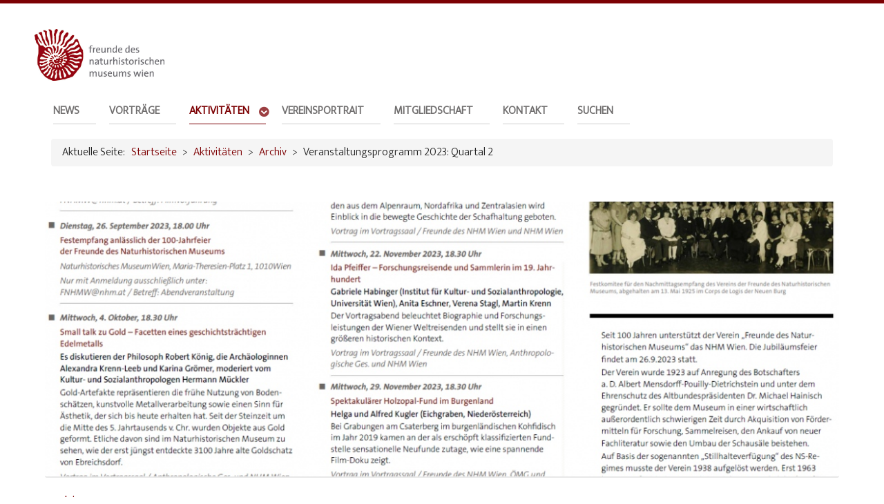

--- FILE ---
content_type: text/html; charset=utf-8
request_url: https://freunde.nhm-wien.ac.at/aktivitaeten/archiv/item/242-veranstaltungsprogramm-2023-quartal-2
body_size: 4471
content:
                    <!DOCTYPE html>
<html prefix="og: http://ogp.me/ns#" lang="de-DE" dir="ltr">
        <head>
    
            <meta name="viewport" content="width=device-width, initial-scale=1.0">
        <meta http-equiv="X-UA-Compatible" content="IE=edge" />
        

        
            
         <meta charset="utf-8" />
	<base href="https://freunde.nhm-wien.ac.at/aktivitaeten/archiv/item/242-veranstaltungsprogramm-2023-quartal-2" />
	<meta name="keywords" content="Naturhistorisches Museum, NHM, Wien, Museum, Freunde, Verein, Natur, Vienna" />
	<meta name="rights" content="Freunde des NHM, SPOTTERON" />
	<meta name="robots" content="max-image-preview:large" />
	<meta name="author" content="Dieter Schumacher" />
	<meta property="og:url" content="https://freunde.nhm-wien.ac.at/aktivitaeten/archiv/item/242-veranstaltungsprogramm-2023-quartal-2" />
	<meta property="og:type" content="article" />
	<meta property="og:title" content="Veranstaltungsprogramm 2023: Quartal 2 - Freunde des Naturhistorischen Museum Wien" />
	<meta property="og:description" content="Das Veranstaltungsprogramm für das 2. Quartal 2023 ist da! &amp;nbsp; Hier zum Download" />
	<meta property="og:image" content="https://freunde.nhm-wien.ac.at/media/k2/items/cache/fedea746cd0ecb257a1249d3a2a80bb1_M.jpg" />
	<meta name="image" content="https://freunde.nhm-wien.ac.at/media/k2/items/cache/fedea746cd0ecb257a1249d3a2a80bb1_M.jpg" />
	<meta name="twitter:card" content="summary" />
	<meta name="twitter:title" content="Veranstaltungsprogramm 2023: Quartal 2 - Freunde des Naturhistorischen Museum Wien" />
	<meta name="twitter:description" content="Das Veranstaltungsprogramm für das 2. Quartal 2023 ist da! &amp;nbsp; Hier zum Download" />
	<meta name="twitter:image" content="https://freunde.nhm-wien.ac.at/media/k2/items/cache/fedea746cd0ecb257a1249d3a2a80bb1_M.jpg" />
	<meta name="twitter:image:alt" content="Veranstaltungsprogramm 2023: Quartal 2" />
	<meta name="description" content="Das Veranstaltungsprogramm für das 2. Quartal 2023 ist da! &amp;nbsp; Hier zum Download" />
	<meta name="generator" content="Joomla! - Open Source Content Management" />
	<title>Veranstaltungsprogramm 2023: Quartal 2 - Freunde des Naturhistorischen Museum Wien</title>
	<link href="/aktivitaeten/archiv/item/242-veranstaltungsprogramm-2023-quartal-2" rel="canonical" />
	<link href="/favicon.ico" rel="shortcut icon" type="image/vnd.microsoft.icon" />
	<link href="https://cdnjs.cloudflare.com/ajax/libs/magnific-popup.js/1.1.0/magnific-popup.min.css" rel="stylesheet" />
	<link href="/plugins/system/jce/css/content.css?aa754b1f19c7df490be4b958cf085e7c" rel="stylesheet" />
	<link href="/media/gantry5/engines/nucleus/css-compiled/nucleus.css" rel="stylesheet" />
	<link href="/templates/spotteron/custom/css-compiled/salient_12.css" rel="stylesheet" />
	<link href="/media/gantry5/assets/css/bootstrap-gantry.css" rel="stylesheet" />
	<link href="/media/gantry5/engines/nucleus/css-compiled/joomla.css" rel="stylesheet" />
	<link href="/media/jui/css/icomoon.css" rel="stylesheet" />
	<link href="/media/gantry5/assets/css/font-awesome.min.css" rel="stylesheet" />
	<link href="/templates/spotteron/custom/css-compiled/salient-joomla_12.css" rel="stylesheet" />
	<link href="/templates/spotteron/custom/css-compiled/custom_12.css" rel="stylesheet" />
	<style>

                        /* K2 - Magnific Popup Overrides */
                        .mfp-iframe-holder {padding:10px;}
                        .mfp-iframe-holder .mfp-content {max-width:100%;width:100%;height:100%;}
                        .mfp-iframe-scaler iframe {background:#fff;padding:10px;box-sizing:border-box;box-shadow:none;}
                    
	</style>
	<script src="/media/jui/js/jquery.min.js?62bf5451e57c05d49fa11900e2c98b36"></script>
	<script src="/media/jui/js/jquery-noconflict.js?62bf5451e57c05d49fa11900e2c98b36"></script>
	<script src="/media/jui/js/jquery-migrate.min.js?62bf5451e57c05d49fa11900e2c98b36"></script>
	<script src="https://cdnjs.cloudflare.com/ajax/libs/magnific-popup.js/1.1.0/jquery.magnific-popup.min.js"></script>
	<script src="/media/k2/assets/js/k2.frontend.js?v=2.11.20230505&sitepath=/"></script>
	<script src="/media/jui/js/bootstrap.min.js?62bf5451e57c05d49fa11900e2c98b36"></script>
	<script type="application/x-k2-headers">
{"Last-Modified": "Sat, 23 Mar 2024 19:05:53 GMT", "ETag": "9eafc414324c007ef7c3c38ca7f80238"}
	</script>
	<script type="application/ld+json">

                {
                    "@context": "https://schema.org",
                    "@type": "Article",
                    "mainEntityOfPage": {
                        "@type": "WebPage",
                        "@id": "https://freunde.nhm-wien.ac.at/aktivitaeten/archiv/item/242-veranstaltungsprogramm-2023-quartal-2"
                    },
                    "url": "https://freunde.nhm-wien.ac.at/aktivitaeten/archiv/item/242-veranstaltungsprogramm-2023-quartal-2",
                    "headline": "Veranstaltungsprogramm 2023: Quartal 2 - Freunde des Naturhistorischen Museum Wien",
                    "image": [
                        "https://freunde.nhm-wien.ac.at/media/k2/items/cache/fedea746cd0ecb257a1249d3a2a80bb1_XL.jpg",
                        "https://freunde.nhm-wien.ac.at/media/k2/items/cache/fedea746cd0ecb257a1249d3a2a80bb1_L.jpg",
                        "https://freunde.nhm-wien.ac.at/media/k2/items/cache/fedea746cd0ecb257a1249d3a2a80bb1_M.jpg",
                        "https://freunde.nhm-wien.ac.at/media/k2/items/cache/fedea746cd0ecb257a1249d3a2a80bb1_S.jpg",
                        "https://freunde.nhm-wien.ac.at/media/k2/items/cache/fedea746cd0ecb257a1249d3a2a80bb1_XS.jpg",
                        "https://freunde.nhm-wien.ac.at/media/k2/items/cache/fedea746cd0ecb257a1249d3a2a80bb1_Generic.jpg"
                    ],
                    "datePublished": "2023-01-19 15:08:03",
                    "dateModified": "2024-03-23 19:05:53",
                    "author": {
                        "@type": "Person",
                        "name": "Dieter Schumacher",
                        "url": "https://freunde.nhm-wien.ac.at/aktivitaeten/archiv/itemlist/user/277-dieterschumacher"
                    },
                    "publisher": {
                        "@type": "Organization",
                        "name": "Freunde des Naturhistorischen Museum Wien",
                        "url": "https://freunde.nhm-wien.ac.at/",
                        "logo": {
                            "@type": "ImageObject",
                            "name": "Freunde des Naturhistorischen Museum Wien",
                            "width": "",
                            "height": "",
                            "url": "https://freunde.nhm-wien.ac.at/"
                        }
                    },
                    "articleSection": "https://freunde.nhm-wien.ac.at/aktivitaeten/archiv",
                    "keywords": "Naturhistorisches Museum, NHM, Wien, Museum, Freunde, Verein, Natur, Vienna",
                    "description": "Das Veranstaltungsprogramm für das 2. Quartal 2023 ist da! Hier zum Download",
                    "articleBody": "Das Veranstaltungsprogramm für das 2. Quartal 2023 ist da! Hier zum Download"
                }
                
	</script>

    
                    <link rel="stylesheet" type="text/css" href="https://www.spotteron.net/AppProjectWebsites/css/Website_ProjectTemplate.css">
<link rel="apple-touch-icon" sizes="57x57" href="/apple-icon-57x57.png">
<link rel="apple-touch-icon" sizes="60x60" href="/apple-icon-60x60.png">
<link rel="apple-touch-icon" sizes="72x72" href="/apple-icon-72x72.png">
<link rel="apple-touch-icon" sizes="76x76" href="/apple-icon-76x76.png">
<link rel="apple-touch-icon" sizes="114x114" href="/apple-icon-114x114.png">
<link rel="apple-touch-icon" sizes="120x120" href="/apple-icon-120x120.png">
<link rel="apple-touch-icon" sizes="144x144" href="/apple-icon-144x144.png">
<link rel="apple-touch-icon" sizes="152x152" href="/apple-icon-152x152.png">
<link rel="apple-touch-icon" sizes="180x180" href="/apple-icon-180x180.png">
<link rel="icon" type="image/png" sizes="192x192"  href="/android-icon-192x192.png">
<link rel="icon" type="image/png" sizes="32x32" href="/favicon-32x32.png">
<link rel="icon" type="image/png" sizes="96x96" href="/favicon-96x96.png">
<link rel="icon" type="image/png" sizes="16x16" href="/favicon-16x16.png">
<link rel="manifest" href="/manifest.json">
<meta name="msapplication-TileColor" content="#ffffff">
<meta name="msapplication-TileImage" content="/ms-icon-144x144.png">
<meta name="theme-color" content="#ffffff">
            
</head>

    <body class="gantry site com_k2 view-item no-layout no-task dir-ltr itemid-159 outline-12 g-offcanvas-left g-default g-style-preset1">
        
                    

        <div id="g-offcanvas"  data-g-offcanvas-swipe="1" data-g-offcanvas-css3="1">
                        <div class="g-grid">                        

        <div class="g-block size-100">
             <div id="mobile-menu-6827-particle" class="g-content g-particle">            <div id="g-mobilemenu-container" data-g-menu-breakpoint="48rem"></div>
            </div>
        </div>
            </div>
    </div>
        <div id="g-page-surround">
            <div class="g-offcanvas-hide g-offcanvas-toggle" role="navigation" data-offcanvas-toggle aria-controls="g-offcanvas" aria-expanded="false"><i class="fa fa-fw fa-bars"></i></div>                        

                                                        
                <section id="g-top">
                <div class="g-container">                                <div class="g-grid">                        

        <div class="g-block size-100 nomarginall nopaddingall">
             <div class="g-system-messages">
                                            
            
    </div>
        </div>
            </div>
            </div>
        
    </section>
                                                    
                <section id="g-navigation">
                <div class="g-container">                                <div class="g-grid">                        

        <div class="g-block size-20">
             <div id="logo-4089-particle" class="g-content g-particle">            <a href="/" title="" rel="home" class="g-logo">
        <img src="/templates/spotteron/custom/images/logo/logo_FreundeNHM.jpg" alt="Freunde des Naturhistorischen Museum Wien" />
        
</a>
            </div>
        </div>
                    

        <div class="g-block size-80">
             <div id="menu-7786-particle" class="g-content g-particle">            <nav class="g-main-nav" data-g-hover-expand="true">
        <ul class="g-toplevel">
                                                                                                                
        
                
        
                
        
        <li class="g-menu-item g-menu-item-type-component g-menu-item-101 g-standard  ">
                            <a class="g-menu-item-container" href="/">
                                                                <span class="g-menu-item-content">
                                    <span class="g-menu-item-title">Home</span>
            
                    </span>
                                                </a>
                                </li>
    
                                                                                                
        
                
        
                
        
        <li class="g-menu-item g-menu-item-type-component g-menu-item-190 g-standard  ">
                            <a class="g-menu-item-container" href="/neuigkeiten">
                                                                <span class="g-menu-item-content">
                                    <span class="g-menu-item-title">News</span>
            
                    </span>
                                                </a>
                                </li>
    
                                                                                                
        
                
        
                
        
        <li class="g-menu-item g-menu-item-type-alias g-menu-item-191 g-standard  ">
                            <a class="g-menu-item-container" href="/aktivitaeten/vortraege">
                                                                <span class="g-menu-item-content">
                                    <span class="g-menu-item-title">Vorträge</span>
            
                    </span>
                                                </a>
                                </li>
    
                                                                                                
        
                
        
                
        
        <li class="g-menu-item g-menu-item-type-component g-menu-item-144 g-parent active g-standard g-menu-item-link-parent ">
                            <a class="g-menu-item-container" href="/aktivitaeten">
                                                                <span class="g-menu-item-content">
                                    <span class="g-menu-item-title">Aktivitäten</span>
            
                    </span>
                    <span class="g-menu-parent-indicator" data-g-menuparent=""></span>                            </a>
                                                                            <ul class="g-dropdown g-inactive g-fade g-dropdown-right">
            <li class="g-dropdown-column">
                        <div class="g-grid">
                        <div class="g-block size-100">
            <ul class="g-sublevel">
                <li class="g-level-1 g-go-back">
                    <a class="g-menu-item-container" href="#" data-g-menuparent=""><span>Back</span></a>
                </li>
                                                                                                                    
        
                
        
                
        
        <li class="g-menu-item g-menu-item-type-component g-menu-item-145  ">
                            <a class="g-menu-item-container" href="/aktivitaeten/vortraege">
                                                                <span class="g-menu-item-content">
                                    <span class="g-menu-item-title">Vorträge</span>
            
                    </span>
                                                </a>
                                </li>
    
                                                                                                
        
                
        
                
        
        <li class="g-menu-item g-menu-item-type-component g-menu-item-149  ">
                            <a class="g-menu-item-container" href="/aktivitaeten/fuehrungen">
                                                                <span class="g-menu-item-content">
                                    <span class="g-menu-item-title">Führungen</span>
            
                    </span>
                                                </a>
                                </li>
    
                                                                                                
        
                
        
                
        
        <li class="g-menu-item g-menu-item-type-component g-menu-item-146  ">
                            <a class="g-menu-item-container" href="/aktivitaeten/exkursionen">
                                                                <span class="g-menu-item-content">
                                    <span class="g-menu-item-title">Exkursionen</span>
            
                    </span>
                                                </a>
                                </li>
    
                                                                                                
        
                
        
                
        
        <li class="g-menu-item g-menu-item-type-component g-menu-item-159 active  ">
                            <a class="g-menu-item-container" href="/aktivitaeten/archiv">
                                                                <span class="g-menu-item-content">
                                    <span class="g-menu-item-title">Archiv</span>
            
                    </span>
                                                </a>
                                </li>
    
                                                                                                
        
                
        
                
        
        <li class="g-menu-item g-menu-item-type-component g-menu-item-150  ">
                            <a class="g-menu-item-container" href="/aktivitaeten/vereinsangelegenheiten">
                                                                <span class="g-menu-item-content">
                                    <span class="g-menu-item-title">Angelegenheiten Verein</span>
            
                    </span>
                                                </a>
                                </li>
    
                                                                                                
        
                
        
                
        
        <li class="g-menu-item g-menu-item-type-component g-menu-item-147  ">
                            <a class="g-menu-item-container" href="/aktivitaeten/ankaeufe-subventionen">
                                                                <span class="g-menu-item-content">
                                    <span class="g-menu-item-title">Ankäufe &amp; Subventionen</span>
            
                    </span>
                                                </a>
                                </li>
    
                                                                                                
        
                
        
                
        
        <li class="g-menu-item g-menu-item-type-component g-menu-item-212  ">
                            <a class="g-menu-item-container" href="/aktivitaeten/natur-historisches">
                                                                <span class="g-menu-item-content">
                                    <span class="g-menu-item-title">Natur historisches</span>
            
                    </span>
                                                </a>
                                </li>
    
    
            </ul>
        </div>
            </div>

            </li>
        </ul>
            </li>
    
                                                                                                
        
                
        
                
        
        <li class="g-menu-item g-menu-item-type-component g-menu-item-155 g-standard  ">
                            <a class="g-menu-item-container" href="/vereinsportrait">
                                                                <span class="g-menu-item-content">
                                    <span class="g-menu-item-title">Vereinsportrait</span>
            
                    </span>
                                                </a>
                                </li>
    
                                                                                                
        
                
        
                
        
        <li class="g-menu-item g-menu-item-type-component g-menu-item-154 g-standard  ">
                            <a class="g-menu-item-container" href="/mitgliedschaft">
                                                                <span class="g-menu-item-content">
                                    <span class="g-menu-item-title">Mitgliedschaft</span>
            
                    </span>
                                                </a>
                                </li>
    
                                                                                                
        
                
        
                
        
        <li class="g-menu-item g-menu-item-type-component g-menu-item-156 g-standard  ">
                            <a class="g-menu-item-container" href="/kontakt">
                                                                <span class="g-menu-item-content">
                                    <span class="g-menu-item-title">Kontakt</span>
            
                    </span>
                                                </a>
                                </li>
    
                                                                                                
        
                
        
                
        
        <li class="g-menu-item g-menu-item-type-component g-menu-item-278 g-standard  ">
                            <a class="g-menu-item-container" href="/suchen">
                                                                <span class="g-menu-item-content">
                                    <span class="g-menu-item-title">suchen</span>
            
                    </span>
                                                </a>
                                </li>
    
    
        </ul>
    </nav>
            </div>
        </div>
            </div>
                            <div class="g-grid">                        

        <div class="g-block size-100">
             <div class="g-content">
                                    <div class="platform-content"><div class="moduletable ">
						<div aria-label="Breadcrumbs" role="navigation">
	<ul itemscope itemtype="https://schema.org/BreadcrumbList" class="breadcrumb">
					<li>
				Aktuelle Seite: &#160;
			</li>
		
						<li itemprop="itemListElement" itemscope itemtype="https://schema.org/ListItem">
											<a itemprop="item" href="/" class="pathway"><span itemprop="name">Startseite</span></a>
					
											<span class="divider">
							&gt;						</span>
										<meta itemprop="position" content="1">
				</li>
							<li itemprop="itemListElement" itemscope itemtype="https://schema.org/ListItem">
											<a itemprop="item" href="/aktivitaeten" class="pathway"><span itemprop="name">Aktivitäten</span></a>
					
											<span class="divider">
							&gt;						</span>
										<meta itemprop="position" content="2">
				</li>
							<li itemprop="itemListElement" itemscope itemtype="https://schema.org/ListItem">
											<a itemprop="item" href="/aktivitaeten/archiv" class="pathway"><span itemprop="name">Archiv</span></a>
					
											<span class="divider">
							&gt;						</span>
										<meta itemprop="position" content="3">
				</li>
							<li itemprop="itemListElement" itemscope itemtype="https://schema.org/ListItem" class="active">
					<span itemprop="name">
						Veranstaltungsprogramm 2023: Quartal 2					</span>
					<meta itemprop="position" content="4">
				</li>
				</ul>
</div>
		</div></div>
            
        </div>
        </div>
            </div>
            </div>
        
    </section>
                                    
                                
                
    
                <section id="g-container-1770" class="g-wrapper">
                <div class="g-container">                    <div class="g-grid">                        

        <div class="g-block size-100">
             <section id="g-mainbar">
                                        <div class="g-grid">                        

        <div class="g-block size-100">
             <div class="g-content">
                                                            <div class="platform-content row-fluid"><div class="span12"><span id="startOfPageId242"></span>
<div id="k2Container" class="page itemView">
<div class="itemHeader">
	
<div class="itemImageBlock">
<div class="itemImage header" style="background-image: url(/media/k2/items/cache/fedea746cd0ecb257a1249d3a2a80bb1_L.jpg)">
<a data-k2-modal="image" href="/media/k2/items/cache/fedea746cd0ecb257a1249d3a2a80bb1_L.jpg" title="Click to preview image">
<img class="translink" src="[data-uri]" alt="Veranstaltungsprogramm 2023: Quartal 2" />
</a>
</div>
				


<div class="clr">
</div>
</div>
</div>	

<div class="itemBody">
	


<div class="titlebox">
<div class="itemTitle">

<div class="itemCategory">
<a href="/aktivitaeten/archiv">Archiv</a>
</div>

 <h1 class="itemTitle">
Veranstaltungsprogramm 2023: Quartal 2 </h1>
 
</div>
</div>


<div class="itemIntroText">
<p>Das Veranstaltungsprogramm für das 2. Quartal 2023 ist da!</p>
<p>&nbsp;</p>
<p><a href="/images/download/Quartalsprogramm/ProgrammQuartal2.pdf">Hier zum Download</a></p></div>

	



<div class="clr"></div>
</div>








<div class="clr"></div>
<div class="clr"></div>
</div>
<!-- JoomlaWorks "K2" (v2.11.20230505) | Learn more about K2 at https://getk2.org --></div></div>
    
            
    </div>
        </div>
            </div>
            
    </section>
        </div>
            </div>
    </div>
        
    </section>
    
                                                    
                <section id="g-copyright">
                <div class="g-container">                                <div class="g-grid">                        

        <div class="g-block size-20 footerlogo">
             <div id="logo-5944-particle" class="g-content g-particle">            <a href="/" title="" rel="home" class="g-footer-logo">
        <img src="/templates/spotteron/custom/images/logo/logo_FreundeNHM.jpg" alt="Freunde des Naturhistorischen Museum Wien" />
        
</a>
            </div>
        </div>
                    

        <div class="g-block size-15">
             <div class="g-content">
                                    <div class="platform-content"><div class="moduletable footer menu">
						<ul class="nav menu mod-list">
<li class="item-160"><a href="/impressum" >Impressum</a></li><li class="item-161"><a href="/datenschutzerklaerung" >Datenschutzerklärung</a></li><li class="item-169"><a href="/satzungen" >Satzungen</a></li></ul>
		</div></div>
            
        </div>
        </div>
                    

        <div class="g-block size-30">
             <div id="totop-5677-particle" class="g-content g-particle">            <div class="totop g-particle">
    <div class="g-totop">
        <a href="#" id="g-totop" rel="nofollow">
                        <span class="fa fa-2x fa-angle-up"></span>                    </a>
    </div>
</div>
            </div>
        </div>
                    

        <div class="g-block size-35 spotteron">
             <div id="custom-7882-particle" class="g-content g-particle">            <a href="https://www.spotteron.net" title="SPOTTERON Citizen Science"><img src="https://www.spotteron.net/android-icon-48x48.png" width="48" hight="48"/> </a>powered by <a href="https://www.spotteron.net" title="SPOTTERON Citizen Science Apps">SPOTTERON Citizen Science</a><br/>
<span class="subline">Finde deine Citizen Science Apps zum Mitmachen auf <a href="https://www.spotteron.app" title="SPOTTERON Citizen Science Apps">www.spotteron.app</a></span>
            </div>
        </div>
            </div>
            </div>
        
    </section>
                                
                        

        </div>
                    

                        <script type="text/javascript" src="/media/gantry5/assets/js/main.js"></script>
    

    

        
    </body>
</html>


--- FILE ---
content_type: text/css
request_url: https://freunde.nhm-wien.ac.at/templates/spotteron/custom/css-compiled/custom_12.css
body_size: 37
content:
/*ba79b5e0851f7b63b1a470b92ad3b5a6*/
